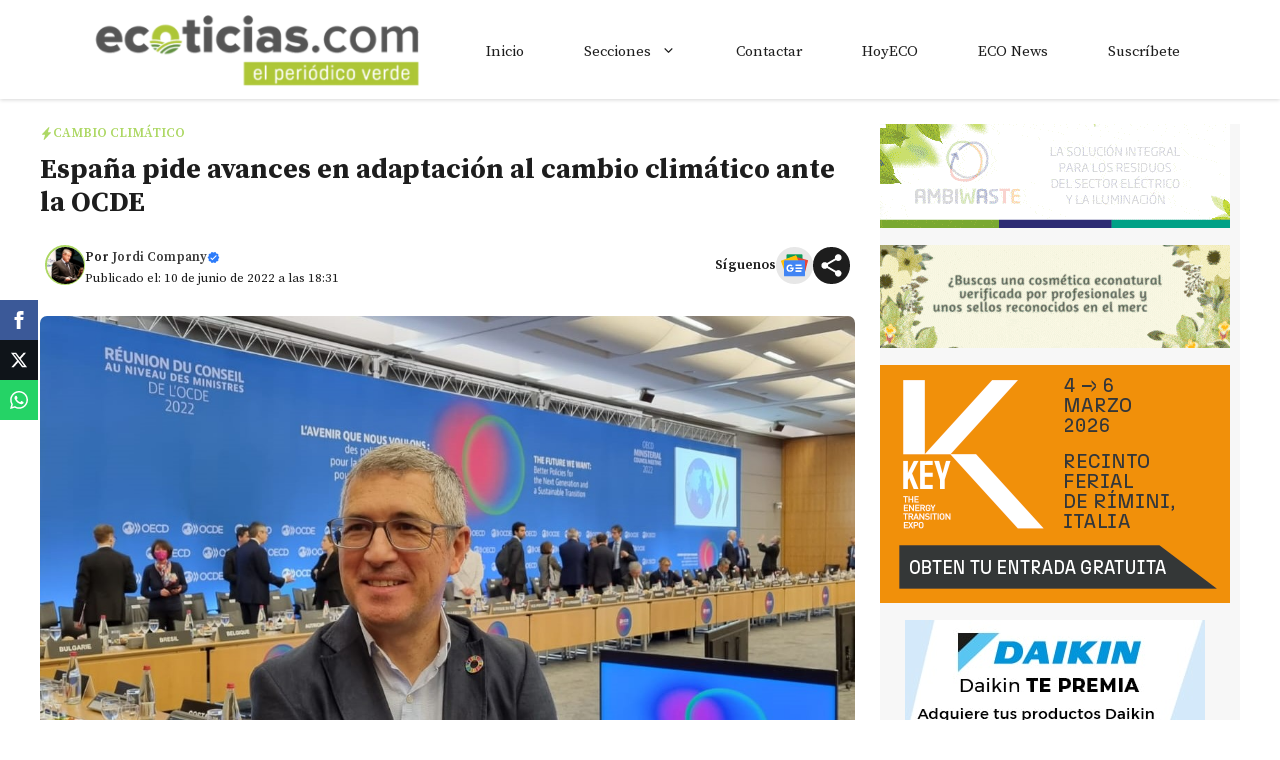

--- FILE ---
content_type: text/html; charset=utf-8
request_url: https://www.google.com/recaptcha/api2/aframe
body_size: 270
content:
<!DOCTYPE HTML><html><head><meta http-equiv="content-type" content="text/html; charset=UTF-8"></head><body><script nonce="6omVhzfyjUTPFvPkU3KXXg">/** Anti-fraud and anti-abuse applications only. See google.com/recaptcha */ try{var clients={'sodar':'https://pagead2.googlesyndication.com/pagead/sodar?'};window.addEventListener("message",function(a){try{if(a.source===window.parent){var b=JSON.parse(a.data);var c=clients[b['id']];if(c){var d=document.createElement('img');d.src=c+b['params']+'&rc='+(localStorage.getItem("rc::a")?sessionStorage.getItem("rc::b"):"");window.document.body.appendChild(d);sessionStorage.setItem("rc::e",parseInt(sessionStorage.getItem("rc::e")||0)+1);localStorage.setItem("rc::h",'1768846420353');}}}catch(b){}});window.parent.postMessage("_grecaptcha_ready", "*");}catch(b){}</script></body></html>

--- FILE ---
content_type: application/javascript
request_url: https://cdn.ocmtag.com/tag/NjY4PXN0NqD8hTQ2vTcxNDY4MjE0NmPP.js
body_size: 75
content:
window['NjY4PXN0NqD8hTQ2vTcxNDY4MjE0NmPP']({"consent":true,"push":"BIrezhCESOB78llU2bY9Sb2FnRBspZRC0LgDCf_bx3qMicUyBDADJpJeDDCctm1XjsbAOrdCEHnt9q0QCC6VvVs","push_config":{"prompts":[{"prompt":"native","options":{"delay":null,"onclick":false,"oncustom":"showPushPrompt","onscroll":false}}]},"activityurl":"https://t.ocmthood.com/v2/activity","crashurl":"https://t.ocmhood.com/v2/crashlytics","usersurl":"https://t.ocmthood.com/v2/users"})